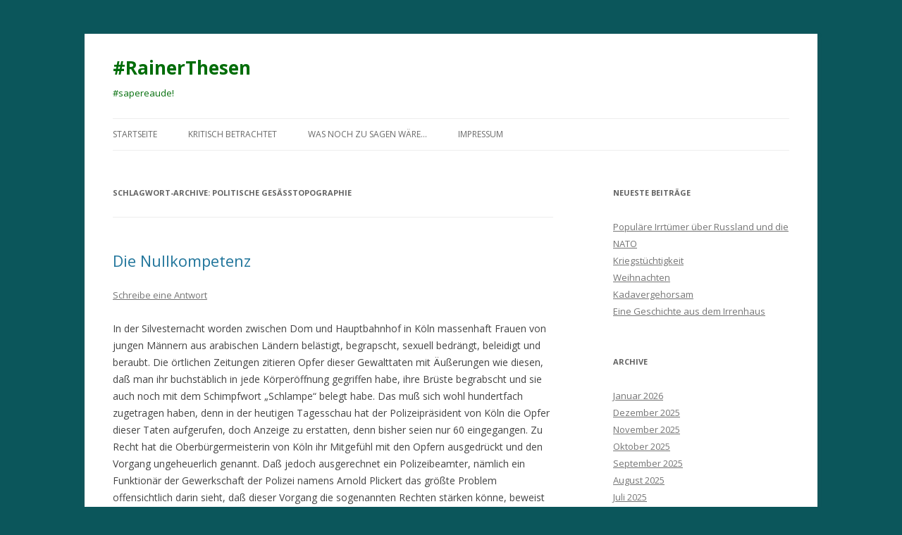

--- FILE ---
content_type: text/html; charset=UTF-8
request_url: https://rainerthesen.de/tag/politische-gesaesstopographie/
body_size: 51406
content:
<!DOCTYPE html>
<!--[if IE 7]>
<html class="ie ie7" lang="de">
<![endif]-->
<!--[if IE 8]>
<html class="ie ie8" lang="de">
<![endif]-->
<!--[if !(IE 7) & !(IE 8)]><!-->
<html lang="de">
<!--<![endif]-->
<head>
<meta charset="UTF-8" />
<meta name="viewport" content="width=device-width" />
<title>politische Gesäßtopographie | #RainerThesen</title>
<link rel="profile" href="https://gmpg.org/xfn/11" />
<link rel="pingback" href="https://rainerthesen.de/xmlrpc.php">
<!--[if lt IE 9]>
<script src="https://rainerthesen.de/wp-content/themes/twentytwelve/js/html5.js?ver=3.7.0" type="text/javascript"></script>
<![endif]-->
<meta name='robots' content='max-image-preview:large' />
	<style>img:is([sizes="auto" i], [sizes^="auto," i]) { contain-intrinsic-size: 3000px 1500px }</style>
	<link rel='dns-prefetch' href='//fonts.googleapis.com' />
<link href='https://fonts.gstatic.com' crossorigin rel='preconnect' />
<link rel="alternate" type="application/rss+xml" title="#RainerThesen &raquo; Feed" href="https://rainerthesen.de/feed/" />
<link rel="alternate" type="application/rss+xml" title="#RainerThesen &raquo; Kommentar-Feed" href="https://rainerthesen.de/comments/feed/" />
<link rel="alternate" type="application/rss+xml" title="#RainerThesen &raquo; politische Gesäßtopographie Schlagwort-Feed" href="https://rainerthesen.de/tag/politische-gesaesstopographie/feed/" />
<script type="text/javascript">
/* <![CDATA[ */
window._wpemojiSettings = {"baseUrl":"https:\/\/s.w.org\/images\/core\/emoji\/15.0.3\/72x72\/","ext":".png","svgUrl":"https:\/\/s.w.org\/images\/core\/emoji\/15.0.3\/svg\/","svgExt":".svg","source":{"concatemoji":"https:\/\/rainerthesen.de\/wp-includes\/js\/wp-emoji-release.min.js?ver=6.7.1"}};
/*! This file is auto-generated */
!function(i,n){var o,s,e;function c(e){try{var t={supportTests:e,timestamp:(new Date).valueOf()};sessionStorage.setItem(o,JSON.stringify(t))}catch(e){}}function p(e,t,n){e.clearRect(0,0,e.canvas.width,e.canvas.height),e.fillText(t,0,0);var t=new Uint32Array(e.getImageData(0,0,e.canvas.width,e.canvas.height).data),r=(e.clearRect(0,0,e.canvas.width,e.canvas.height),e.fillText(n,0,0),new Uint32Array(e.getImageData(0,0,e.canvas.width,e.canvas.height).data));return t.every(function(e,t){return e===r[t]})}function u(e,t,n){switch(t){case"flag":return n(e,"\ud83c\udff3\ufe0f\u200d\u26a7\ufe0f","\ud83c\udff3\ufe0f\u200b\u26a7\ufe0f")?!1:!n(e,"\ud83c\uddfa\ud83c\uddf3","\ud83c\uddfa\u200b\ud83c\uddf3")&&!n(e,"\ud83c\udff4\udb40\udc67\udb40\udc62\udb40\udc65\udb40\udc6e\udb40\udc67\udb40\udc7f","\ud83c\udff4\u200b\udb40\udc67\u200b\udb40\udc62\u200b\udb40\udc65\u200b\udb40\udc6e\u200b\udb40\udc67\u200b\udb40\udc7f");case"emoji":return!n(e,"\ud83d\udc26\u200d\u2b1b","\ud83d\udc26\u200b\u2b1b")}return!1}function f(e,t,n){var r="undefined"!=typeof WorkerGlobalScope&&self instanceof WorkerGlobalScope?new OffscreenCanvas(300,150):i.createElement("canvas"),a=r.getContext("2d",{willReadFrequently:!0}),o=(a.textBaseline="top",a.font="600 32px Arial",{});return e.forEach(function(e){o[e]=t(a,e,n)}),o}function t(e){var t=i.createElement("script");t.src=e,t.defer=!0,i.head.appendChild(t)}"undefined"!=typeof Promise&&(o="wpEmojiSettingsSupports",s=["flag","emoji"],n.supports={everything:!0,everythingExceptFlag:!0},e=new Promise(function(e){i.addEventListener("DOMContentLoaded",e,{once:!0})}),new Promise(function(t){var n=function(){try{var e=JSON.parse(sessionStorage.getItem(o));if("object"==typeof e&&"number"==typeof e.timestamp&&(new Date).valueOf()<e.timestamp+604800&&"object"==typeof e.supportTests)return e.supportTests}catch(e){}return null}();if(!n){if("undefined"!=typeof Worker&&"undefined"!=typeof OffscreenCanvas&&"undefined"!=typeof URL&&URL.createObjectURL&&"undefined"!=typeof Blob)try{var e="postMessage("+f.toString()+"("+[JSON.stringify(s),u.toString(),p.toString()].join(",")+"));",r=new Blob([e],{type:"text/javascript"}),a=new Worker(URL.createObjectURL(r),{name:"wpTestEmojiSupports"});return void(a.onmessage=function(e){c(n=e.data),a.terminate(),t(n)})}catch(e){}c(n=f(s,u,p))}t(n)}).then(function(e){for(var t in e)n.supports[t]=e[t],n.supports.everything=n.supports.everything&&n.supports[t],"flag"!==t&&(n.supports.everythingExceptFlag=n.supports.everythingExceptFlag&&n.supports[t]);n.supports.everythingExceptFlag=n.supports.everythingExceptFlag&&!n.supports.flag,n.DOMReady=!1,n.readyCallback=function(){n.DOMReady=!0}}).then(function(){return e}).then(function(){var e;n.supports.everything||(n.readyCallback(),(e=n.source||{}).concatemoji?t(e.concatemoji):e.wpemoji&&e.twemoji&&(t(e.twemoji),t(e.wpemoji)))}))}((window,document),window._wpemojiSettings);
/* ]]> */
</script>
<style id='wp-emoji-styles-inline-css' type='text/css'>

	img.wp-smiley, img.emoji {
		display: inline !important;
		border: none !important;
		box-shadow: none !important;
		height: 1em !important;
		width: 1em !important;
		margin: 0 0.07em !important;
		vertical-align: -0.1em !important;
		background: none !important;
		padding: 0 !important;
	}
</style>
<link rel='stylesheet' id='wp-block-library-css' href='https://rainerthesen.de/wp-includes/css/dist/block-library/style.min.css?ver=6.7.1' type='text/css' media='all' />
<style id='wp-block-library-theme-inline-css' type='text/css'>
.wp-block-audio :where(figcaption){color:#555;font-size:13px;text-align:center}.is-dark-theme .wp-block-audio :where(figcaption){color:#ffffffa6}.wp-block-audio{margin:0 0 1em}.wp-block-code{border:1px solid #ccc;border-radius:4px;font-family:Menlo,Consolas,monaco,monospace;padding:.8em 1em}.wp-block-embed :where(figcaption){color:#555;font-size:13px;text-align:center}.is-dark-theme .wp-block-embed :where(figcaption){color:#ffffffa6}.wp-block-embed{margin:0 0 1em}.blocks-gallery-caption{color:#555;font-size:13px;text-align:center}.is-dark-theme .blocks-gallery-caption{color:#ffffffa6}:root :where(.wp-block-image figcaption){color:#555;font-size:13px;text-align:center}.is-dark-theme :root :where(.wp-block-image figcaption){color:#ffffffa6}.wp-block-image{margin:0 0 1em}.wp-block-pullquote{border-bottom:4px solid;border-top:4px solid;color:currentColor;margin-bottom:1.75em}.wp-block-pullquote cite,.wp-block-pullquote footer,.wp-block-pullquote__citation{color:currentColor;font-size:.8125em;font-style:normal;text-transform:uppercase}.wp-block-quote{border-left:.25em solid;margin:0 0 1.75em;padding-left:1em}.wp-block-quote cite,.wp-block-quote footer{color:currentColor;font-size:.8125em;font-style:normal;position:relative}.wp-block-quote:where(.has-text-align-right){border-left:none;border-right:.25em solid;padding-left:0;padding-right:1em}.wp-block-quote:where(.has-text-align-center){border:none;padding-left:0}.wp-block-quote.is-large,.wp-block-quote.is-style-large,.wp-block-quote:where(.is-style-plain){border:none}.wp-block-search .wp-block-search__label{font-weight:700}.wp-block-search__button{border:1px solid #ccc;padding:.375em .625em}:where(.wp-block-group.has-background){padding:1.25em 2.375em}.wp-block-separator.has-css-opacity{opacity:.4}.wp-block-separator{border:none;border-bottom:2px solid;margin-left:auto;margin-right:auto}.wp-block-separator.has-alpha-channel-opacity{opacity:1}.wp-block-separator:not(.is-style-wide):not(.is-style-dots){width:100px}.wp-block-separator.has-background:not(.is-style-dots){border-bottom:none;height:1px}.wp-block-separator.has-background:not(.is-style-wide):not(.is-style-dots){height:2px}.wp-block-table{margin:0 0 1em}.wp-block-table td,.wp-block-table th{word-break:normal}.wp-block-table :where(figcaption){color:#555;font-size:13px;text-align:center}.is-dark-theme .wp-block-table :where(figcaption){color:#ffffffa6}.wp-block-video :where(figcaption){color:#555;font-size:13px;text-align:center}.is-dark-theme .wp-block-video :where(figcaption){color:#ffffffa6}.wp-block-video{margin:0 0 1em}:root :where(.wp-block-template-part.has-background){margin-bottom:0;margin-top:0;padding:1.25em 2.375em}
</style>
<style id='classic-theme-styles-inline-css' type='text/css'>
/*! This file is auto-generated */
.wp-block-button__link{color:#fff;background-color:#32373c;border-radius:9999px;box-shadow:none;text-decoration:none;padding:calc(.667em + 2px) calc(1.333em + 2px);font-size:1.125em}.wp-block-file__button{background:#32373c;color:#fff;text-decoration:none}
</style>
<style id='global-styles-inline-css' type='text/css'>
:root{--wp--preset--aspect-ratio--square: 1;--wp--preset--aspect-ratio--4-3: 4/3;--wp--preset--aspect-ratio--3-4: 3/4;--wp--preset--aspect-ratio--3-2: 3/2;--wp--preset--aspect-ratio--2-3: 2/3;--wp--preset--aspect-ratio--16-9: 16/9;--wp--preset--aspect-ratio--9-16: 9/16;--wp--preset--color--black: #000000;--wp--preset--color--cyan-bluish-gray: #abb8c3;--wp--preset--color--white: #fff;--wp--preset--color--pale-pink: #f78da7;--wp--preset--color--vivid-red: #cf2e2e;--wp--preset--color--luminous-vivid-orange: #ff6900;--wp--preset--color--luminous-vivid-amber: #fcb900;--wp--preset--color--light-green-cyan: #7bdcb5;--wp--preset--color--vivid-green-cyan: #00d084;--wp--preset--color--pale-cyan-blue: #8ed1fc;--wp--preset--color--vivid-cyan-blue: #0693e3;--wp--preset--color--vivid-purple: #9b51e0;--wp--preset--color--blue: #21759b;--wp--preset--color--dark-gray: #444;--wp--preset--color--medium-gray: #9f9f9f;--wp--preset--color--light-gray: #e6e6e6;--wp--preset--gradient--vivid-cyan-blue-to-vivid-purple: linear-gradient(135deg,rgba(6,147,227,1) 0%,rgb(155,81,224) 100%);--wp--preset--gradient--light-green-cyan-to-vivid-green-cyan: linear-gradient(135deg,rgb(122,220,180) 0%,rgb(0,208,130) 100%);--wp--preset--gradient--luminous-vivid-amber-to-luminous-vivid-orange: linear-gradient(135deg,rgba(252,185,0,1) 0%,rgba(255,105,0,1) 100%);--wp--preset--gradient--luminous-vivid-orange-to-vivid-red: linear-gradient(135deg,rgba(255,105,0,1) 0%,rgb(207,46,46) 100%);--wp--preset--gradient--very-light-gray-to-cyan-bluish-gray: linear-gradient(135deg,rgb(238,238,238) 0%,rgb(169,184,195) 100%);--wp--preset--gradient--cool-to-warm-spectrum: linear-gradient(135deg,rgb(74,234,220) 0%,rgb(151,120,209) 20%,rgb(207,42,186) 40%,rgb(238,44,130) 60%,rgb(251,105,98) 80%,rgb(254,248,76) 100%);--wp--preset--gradient--blush-light-purple: linear-gradient(135deg,rgb(255,206,236) 0%,rgb(152,150,240) 100%);--wp--preset--gradient--blush-bordeaux: linear-gradient(135deg,rgb(254,205,165) 0%,rgb(254,45,45) 50%,rgb(107,0,62) 100%);--wp--preset--gradient--luminous-dusk: linear-gradient(135deg,rgb(255,203,112) 0%,rgb(199,81,192) 50%,rgb(65,88,208) 100%);--wp--preset--gradient--pale-ocean: linear-gradient(135deg,rgb(255,245,203) 0%,rgb(182,227,212) 50%,rgb(51,167,181) 100%);--wp--preset--gradient--electric-grass: linear-gradient(135deg,rgb(202,248,128) 0%,rgb(113,206,126) 100%);--wp--preset--gradient--midnight: linear-gradient(135deg,rgb(2,3,129) 0%,rgb(40,116,252) 100%);--wp--preset--font-size--small: 13px;--wp--preset--font-size--medium: 20px;--wp--preset--font-size--large: 36px;--wp--preset--font-size--x-large: 42px;--wp--preset--spacing--20: 0.44rem;--wp--preset--spacing--30: 0.67rem;--wp--preset--spacing--40: 1rem;--wp--preset--spacing--50: 1.5rem;--wp--preset--spacing--60: 2.25rem;--wp--preset--spacing--70: 3.38rem;--wp--preset--spacing--80: 5.06rem;--wp--preset--shadow--natural: 6px 6px 9px rgba(0, 0, 0, 0.2);--wp--preset--shadow--deep: 12px 12px 50px rgba(0, 0, 0, 0.4);--wp--preset--shadow--sharp: 6px 6px 0px rgba(0, 0, 0, 0.2);--wp--preset--shadow--outlined: 6px 6px 0px -3px rgba(255, 255, 255, 1), 6px 6px rgba(0, 0, 0, 1);--wp--preset--shadow--crisp: 6px 6px 0px rgba(0, 0, 0, 1);}:where(.is-layout-flex){gap: 0.5em;}:where(.is-layout-grid){gap: 0.5em;}body .is-layout-flex{display: flex;}.is-layout-flex{flex-wrap: wrap;align-items: center;}.is-layout-flex > :is(*, div){margin: 0;}body .is-layout-grid{display: grid;}.is-layout-grid > :is(*, div){margin: 0;}:where(.wp-block-columns.is-layout-flex){gap: 2em;}:where(.wp-block-columns.is-layout-grid){gap: 2em;}:where(.wp-block-post-template.is-layout-flex){gap: 1.25em;}:where(.wp-block-post-template.is-layout-grid){gap: 1.25em;}.has-black-color{color: var(--wp--preset--color--black) !important;}.has-cyan-bluish-gray-color{color: var(--wp--preset--color--cyan-bluish-gray) !important;}.has-white-color{color: var(--wp--preset--color--white) !important;}.has-pale-pink-color{color: var(--wp--preset--color--pale-pink) !important;}.has-vivid-red-color{color: var(--wp--preset--color--vivid-red) !important;}.has-luminous-vivid-orange-color{color: var(--wp--preset--color--luminous-vivid-orange) !important;}.has-luminous-vivid-amber-color{color: var(--wp--preset--color--luminous-vivid-amber) !important;}.has-light-green-cyan-color{color: var(--wp--preset--color--light-green-cyan) !important;}.has-vivid-green-cyan-color{color: var(--wp--preset--color--vivid-green-cyan) !important;}.has-pale-cyan-blue-color{color: var(--wp--preset--color--pale-cyan-blue) !important;}.has-vivid-cyan-blue-color{color: var(--wp--preset--color--vivid-cyan-blue) !important;}.has-vivid-purple-color{color: var(--wp--preset--color--vivid-purple) !important;}.has-black-background-color{background-color: var(--wp--preset--color--black) !important;}.has-cyan-bluish-gray-background-color{background-color: var(--wp--preset--color--cyan-bluish-gray) !important;}.has-white-background-color{background-color: var(--wp--preset--color--white) !important;}.has-pale-pink-background-color{background-color: var(--wp--preset--color--pale-pink) !important;}.has-vivid-red-background-color{background-color: var(--wp--preset--color--vivid-red) !important;}.has-luminous-vivid-orange-background-color{background-color: var(--wp--preset--color--luminous-vivid-orange) !important;}.has-luminous-vivid-amber-background-color{background-color: var(--wp--preset--color--luminous-vivid-amber) !important;}.has-light-green-cyan-background-color{background-color: var(--wp--preset--color--light-green-cyan) !important;}.has-vivid-green-cyan-background-color{background-color: var(--wp--preset--color--vivid-green-cyan) !important;}.has-pale-cyan-blue-background-color{background-color: var(--wp--preset--color--pale-cyan-blue) !important;}.has-vivid-cyan-blue-background-color{background-color: var(--wp--preset--color--vivid-cyan-blue) !important;}.has-vivid-purple-background-color{background-color: var(--wp--preset--color--vivid-purple) !important;}.has-black-border-color{border-color: var(--wp--preset--color--black) !important;}.has-cyan-bluish-gray-border-color{border-color: var(--wp--preset--color--cyan-bluish-gray) !important;}.has-white-border-color{border-color: var(--wp--preset--color--white) !important;}.has-pale-pink-border-color{border-color: var(--wp--preset--color--pale-pink) !important;}.has-vivid-red-border-color{border-color: var(--wp--preset--color--vivid-red) !important;}.has-luminous-vivid-orange-border-color{border-color: var(--wp--preset--color--luminous-vivid-orange) !important;}.has-luminous-vivid-amber-border-color{border-color: var(--wp--preset--color--luminous-vivid-amber) !important;}.has-light-green-cyan-border-color{border-color: var(--wp--preset--color--light-green-cyan) !important;}.has-vivid-green-cyan-border-color{border-color: var(--wp--preset--color--vivid-green-cyan) !important;}.has-pale-cyan-blue-border-color{border-color: var(--wp--preset--color--pale-cyan-blue) !important;}.has-vivid-cyan-blue-border-color{border-color: var(--wp--preset--color--vivid-cyan-blue) !important;}.has-vivid-purple-border-color{border-color: var(--wp--preset--color--vivid-purple) !important;}.has-vivid-cyan-blue-to-vivid-purple-gradient-background{background: var(--wp--preset--gradient--vivid-cyan-blue-to-vivid-purple) !important;}.has-light-green-cyan-to-vivid-green-cyan-gradient-background{background: var(--wp--preset--gradient--light-green-cyan-to-vivid-green-cyan) !important;}.has-luminous-vivid-amber-to-luminous-vivid-orange-gradient-background{background: var(--wp--preset--gradient--luminous-vivid-amber-to-luminous-vivid-orange) !important;}.has-luminous-vivid-orange-to-vivid-red-gradient-background{background: var(--wp--preset--gradient--luminous-vivid-orange-to-vivid-red) !important;}.has-very-light-gray-to-cyan-bluish-gray-gradient-background{background: var(--wp--preset--gradient--very-light-gray-to-cyan-bluish-gray) !important;}.has-cool-to-warm-spectrum-gradient-background{background: var(--wp--preset--gradient--cool-to-warm-spectrum) !important;}.has-blush-light-purple-gradient-background{background: var(--wp--preset--gradient--blush-light-purple) !important;}.has-blush-bordeaux-gradient-background{background: var(--wp--preset--gradient--blush-bordeaux) !important;}.has-luminous-dusk-gradient-background{background: var(--wp--preset--gradient--luminous-dusk) !important;}.has-pale-ocean-gradient-background{background: var(--wp--preset--gradient--pale-ocean) !important;}.has-electric-grass-gradient-background{background: var(--wp--preset--gradient--electric-grass) !important;}.has-midnight-gradient-background{background: var(--wp--preset--gradient--midnight) !important;}.has-small-font-size{font-size: var(--wp--preset--font-size--small) !important;}.has-medium-font-size{font-size: var(--wp--preset--font-size--medium) !important;}.has-large-font-size{font-size: var(--wp--preset--font-size--large) !important;}.has-x-large-font-size{font-size: var(--wp--preset--font-size--x-large) !important;}
:where(.wp-block-post-template.is-layout-flex){gap: 1.25em;}:where(.wp-block-post-template.is-layout-grid){gap: 1.25em;}
:where(.wp-block-columns.is-layout-flex){gap: 2em;}:where(.wp-block-columns.is-layout-grid){gap: 2em;}
:root :where(.wp-block-pullquote){font-size: 1.5em;line-height: 1.6;}
</style>
<link rel='stylesheet' id='twentytwelve-fonts-css' href='https://fonts.googleapis.com/css?family=Open+Sans%3A400italic%2C700italic%2C400%2C700&#038;subset=latin%2Clatin-ext&#038;display=fallback' type='text/css' media='all' />
<link rel='stylesheet' id='twentytwelve-style-css' href='https://rainerthesen.de/wp-content/themes/twentytwelve/style.css?ver=20221101' type='text/css' media='all' />
<link rel='stylesheet' id='twentytwelve-block-style-css' href='https://rainerthesen.de/wp-content/themes/twentytwelve/css/blocks.css?ver=20190406' type='text/css' media='all' />
<!--[if lt IE 9]>
<link rel='stylesheet' id='twentytwelve-ie-css' href='https://rainerthesen.de/wp-content/themes/twentytwelve/css/ie.css?ver=20150214' type='text/css' media='all' />
<![endif]-->
<script type="text/javascript" src="https://rainerthesen.de/wp-includes/js/jquery/jquery.min.js?ver=3.7.1" id="jquery-core-js"></script>
<script type="text/javascript" src="https://rainerthesen.de/wp-includes/js/jquery/jquery-migrate.min.js?ver=3.4.1" id="jquery-migrate-js"></script>
<link rel="https://api.w.org/" href="https://rainerthesen.de/wp-json/" /><link rel="alternate" title="JSON" type="application/json" href="https://rainerthesen.de/wp-json/wp/v2/tags/43" /><link rel="EditURI" type="application/rsd+xml" title="RSD" href="https://rainerthesen.de/xmlrpc.php?rsd" />
<meta name="generator" content="WordPress 6.7.1" />
	<style type="text/css" id="twentytwelve-header-css">
			.site-header h1 a,
		.site-header h2 {
			color: #006d09;
		}
		</style>
	<style type="text/css" id="custom-background-css">
body.custom-background { background-color: #0b565b; }
</style>
	</head>

<body class="archive tag tag-politische-gesaesstopographie tag-43 custom-background wp-embed-responsive custom-font-enabled single-author">
<div id="page" class="hfeed site">
	<header id="masthead" class="site-header">
		<hgroup>
			<h1 class="site-title"><a href="https://rainerthesen.de/" title="#RainerThesen" rel="home">#RainerThesen</a></h1>
			<h2 class="site-description">#sapereaude!</h2>
		</hgroup>

		<nav id="site-navigation" class="main-navigation">
			<button class="menu-toggle">Menü</button>
			<a class="assistive-text" href="#content" title="Zum Inhalt springen">Zum Inhalt springen</a>
			<div class="menu-menu-1-container"><ul id="menu-menu-1" class="nav-menu"><li id="menu-item-8" class="menu-item menu-item-type-custom menu-item-object-custom menu-item-home menu-item-8"><a href="http://rainerthesen.de/">Startseite</a></li>
<li id="menu-item-219" class="menu-item menu-item-type-taxonomy menu-item-object-category menu-item-219"><a href="https://rainerthesen.de/category/kritisch-betrachtet/">kritisch betrachtet</a></li>
<li id="menu-item-220" class="menu-item menu-item-type-taxonomy menu-item-object-category menu-item-220"><a href="https://rainerthesen.de/category/was-noch-zu-sagen-waere/">was noch zu sagen wäre&#8230;</a></li>
<li id="menu-item-15" class="menu-item menu-item-type-post_type menu-item-object-page menu-item-has-children menu-item-15"><a href="https://rainerthesen.de/impressum/">Impressum</a>
<ul class="sub-menu">
	<li id="menu-item-55" class="menu-item menu-item-type-post_type menu-item-object-page menu-item-55"><a href="https://rainerthesen.de/ueber-mich/">über mich</a></li>
</ul>
</li>
</ul></div>		</nav><!-- #site-navigation -->

			</header><!-- #masthead -->

	<div id="main" class="wrapper">

	<section id="primary" class="site-content">
		<div id="content" role="main">

					<header class="archive-header">
				<h1 class="archive-title">
				Schlagwort-Archive: <span>politische Gesäßtopographie</span>				</h1>

						</header><!-- .archive-header -->

			
	<article id="post-409" class="post-409 post type-post status-publish format-standard hentry category-nachrichten-aus-absurdistan tag-nullinger tag-politische-gesaesstopographie tag-rechtes-spektrum">
				<header class="entry-header">
			
						<h1 class="entry-title">
				<a href="https://rainerthesen.de/2016/01/04/die-nullkompetenz/" rel="bookmark">Die Nullkompetenz</a>
			</h1>
										<div class="comments-link">
					<a href="https://rainerthesen.de/2016/01/04/die-nullkompetenz/#respond"><span class="leave-reply">Schreibe eine Antwort</span></a>				</div><!-- .comments-link -->
					</header><!-- .entry-header -->

				<div class="entry-content">
			<p>In der Silvesternacht worden zwischen Dom und Hauptbahnhof in Köln massenhaft Frauen von jungen Männern aus arabischen Ländern belästigt, begrapscht, sexuell bedrängt, beleidigt und beraubt. Die örtlichen Zeitungen zitieren Opfer dieser Gewalttaten mit Äußerungen wie diesen, daß man ihr buchstäblich in jede Körperöffnung gegriffen habe, ihre Brüste begrabscht und sie auch noch mit dem Schimpfwort &#8222;Schlampe&#8220; belegt habe. Das muß sich wohl hundertfach zugetragen haben, denn in der heutigen Tagesschau hat der Polizeipräsident von Köln die Opfer dieser Taten aufgerufen, doch Anzeige zu erstatten, denn bisher seien nur 60 eingegangen. Zu Recht hat die Oberbürgermeisterin von Köln ihr Mitgefühl mit den Opfern ausgedrückt und den Vorgang ungeheuerlich genannt. Daß jedoch ausgerechnet ein Polizeibeamter, nämlich ein Funktionär der Gewerkschaft der Polizei namens Arnold Plickert das größte Problem offensichtlich darin sieht, daß dieser Vorgang die sogenannten Rechten stärken könne, beweist nachdrücklich, daß Deutschland langsam aber sicher seiner Umbenennung in Absurdistan entgegen taumelt. Wörtlich erklärte dieser Nullinger: &#8222;Es ist ja schon absehbar, daß das rechte Spektrum genau diesen Sachverhalt nutzen will um zu sagen, seht ihr, das haben wir schon immer gesagt. Wir haben klare Hinweise, daß diese Personen Migrationshintergrund haben. Und deswegen wollen wir genau wissen&#8230;.&#8220; Abgesehen davon, daß es doch wohl Sache der Polizei ist, solche Straftaten unnachsichtig und ohne Ansehen der Person erst einmal aufzuklären, und die rechtliche, aber auch politische Bewertung dann den dazu berufenen Stellen zu überlassen, offenbart dieser hoffentlich in keiner wichtigen Position verwendete Beamte erhebliche Mängel in seiner politischen Bildung und juristischen Ausbildung.</p>
<p>Er weiß nicht oder will nicht wissen, daß zwischen rechts, rechtsradikal und rechtsextrem sowohl politisch als auch juristisch erhebliche Unterschiede bestehen. Dies ungeachtet dessen, daß dies von Person zu Person auch einmal unscharf sein kann. Aber klar ist, jedenfalls in einer bekannten Definition, die zum Beispiel der Politikwissenschaftler Werner Patzelt gibt:<br />
&#8222;Rechts&#8220; ist inhaltlich kaum zu bestimmen, es sei denn, man definiert es dahingehend, daß alles was nicht links oder grün ist, eben rechts ist. Nach den Regeln der politischen Gesäßtopographie ist das auch einleuchtend. Zur Erläuterung dieses flapsigen Begriffs sei bemerkt, daß die Unterscheidung in politisch links und rechts ja aus den Anfängen der französischen Nationalversammlung herrührt, wo eben die revolutionären Kräfte links vom Parlamentspräsidenten und die eher konservativen Kräfte rechts von ihm (in Blickrichtung des Präsidenten) Platz nahmen.</p>
<p>Rechtsradikal hingegen bedeutet, daß Positionen vertreten werden, die in unüberbrückbarem, keinem Kompromiß zugänglichen Gegensatz zu den Positionen von Linken und Grünen stehen. Aber, und das ist maßgeblich, sich im Rahmen der Verfassung bewegen. Mögen ihre Positionen auch noch so radikal sein, ein Fall für den Verfassungsschutz oder gar ein Parteiverbot sind sie nicht.</p>
<p>Rechtsextrem hingegen ist die Definition für solche Positionen und Bestrebungen, die nicht nur radikal sind, sondern weit darüber hinaus gehen, insbesondere die Grenzen der Verfassung überschreiten. Dazu gehört sowohl die Verneinung von Grundrechten wie auch das Bestreben, den demokratischen Rechtsstaat zugunsten einer Diktatur (Führerprinzip) abzuschaffen. Das ist ein Fall für den Verfassungsschutz. Bei Vereinen führt es regelmäßig zu deren Verbot durch den zuständigen Innenminister. Bei politischen Parteien führt es letztendlich zum Verbot durch das Bundesverfassungsgericht, was derzeit zum zweiten Mal in Sachen NPD anhängig ist.</p>
<p>Wer hingegen von einem &#8222;rechten Spektrum&#8220; fabuliert und faselt, der hat entweder keine Ahnung, wovon er redet. Oder aber, was noch schlimmer ist, er wirft bewußt Nebelkerzen um die politisch und juristisch glasklaren Unterschiede zwischen diesen drei Begriffen zu verwischen. Dies natürlich in der Absicht, auch die demokratische Rechte, die fest auf dem Boden der Verfassung steht, zu diffamieren. Dies tut man im allgemeinen, wenn man der Diskussion in der Sache aus dem Wege gehen will, weil man zu Recht befürchtet, in dieser Diskussion zweiter Sieger zu bleiben. Diese Taktik ist schäbig. Aus dem Munde eines Gewerkschaftsfunktionäres, der doch eigentlich besonders sensibel für demokratische Rechte aller Beteiligten sein sollte, ist es befremdlich. Man fragt sich, was die Leute geraucht haben, die eine solche Figur zu ihrem Sprecher gemacht haben.</p>
					</div><!-- .entry-content -->
		
		<footer class="entry-meta">
			Dieser Beitrag wurde am <a href="https://rainerthesen.de/2016/01/04/die-nullkompetenz/" title="20:09" rel="bookmark"><time class="entry-date" datetime="2016-01-04T20:09:44+00:00">4. Januar 2016</time></a><span class="by-author"> von <span class="author vcard"><a class="url fn n" href="https://rainerthesen.de/author/73687496/" title="Alle Beiträge von 73687496 anzeigen" rel="author">73687496</a></span></span> in <a href="https://rainerthesen.de/category/nachrichten-aus-absurdistan/" rel="category tag">Nachrichten aus Absurdistan</a> veröffentlicht. Schlagworte: <a href="https://rainerthesen.de/tag/nullinger/" rel="tag">Nullinger</a>, <a href="https://rainerthesen.de/tag/politische-gesaesstopographie/" rel="tag">politische Gesäßtopographie</a>, <a href="https://rainerthesen.de/tag/rechtes-spektrum/" rel="tag">rechtes Spektrum</a>.								</footer><!-- .entry-meta -->
	</article><!-- #post -->

	<article id="post-123" class="post-123 post type-post status-publish format-standard has-post-thumbnail hentry category-was-noch-zu-sagen-waere tag-ideologie tag-links tag-politische-gesaesstopographie tag-rechts">
				<header class="entry-header">
			<img width="150" height="200" src="https://rainerthesen.de/wp-content/uploads/2015/01/Foto-Thesen-Kanzlei.png" class="attachment-post-thumbnail size-post-thumbnail wp-post-image" alt="" decoding="async" />
						<h1 class="entry-title">
				<a href="https://rainerthesen.de/2015/03/01/sprachverwirrung/" rel="bookmark">Sprachverwirrung</a>
			</h1>
										<div class="comments-link">
					<a href="https://rainerthesen.de/2015/03/01/sprachverwirrung/#respond"><span class="leave-reply">Schreibe eine Antwort</span></a>				</div><!-- .comments-link -->
					</header><!-- .entry-header -->

				<div class="entry-content">
			<p>In Deutschland herrscht eine eigentümliche Scheu vor Begriffen, die klar beschreiben, worum es geht, doch anscheinend politisch vergiftet sind. Dazu gehört neben anderen das Wort Ideologie. Vor allem konservative, aber auch sozialdemokratische Politiker und Journalisten möchten die eigene Position ungern mit diesem Begriff belegt sehen, belegen aber gerne die Position des Gegners mit diesem Begriff. Es lohnt sich daher, sich diesem Begriff mit den Methoden der Semantik zu nähern, die ja dazu dient, den Sinngehalt eines Wortes herauszuarbeiten. Die Vokabel setzt sich aus den Bestandteilen Idee und <em>logos</em> zusammen, also dem Gedanken, der Vorstellung einerseits und dem Wort andererseits. Das Wort benennt die Sache. Eine Ideologie ist demnach der ausgesprochene bzw. niedergeschriebene Gedanke. So ist es ja auch. Eine Ideologie ist nach allgemeinem Verständnis ein Gedankengebäude, eine Theorie. Das ist zunächst einmal eine sachliche Beschreibung und paßt deswegen auch auf jedes theoretische Gedankengebäude. In Verruf geraten ist das Wort offensichtlich dadurch, daß man die jeweils abgelehnte politische Theorie des Anderen damit bezeichnet hat, weswegen im Laufe der Zeit die Vokabel Ideologie negativ konnotiert ist. Wer von Ideologen spricht, meint genau genommen die Anhänger einer Ideologie, die der seinen entgegengesetzt ist. Aus der Sicht des Konservativen ist der Linke ein Ideologe, aus der Sicht des Linken ist der Konservative ein Ideologe. Das gilt natürlich auch für jede andere politische Theorie, denn sie ist die Ausformung einer Idee, mithin eine Ideologie. Warum also wehrt man sich so vehement dagegen, als Anhänger einer Ideologie bezeichnet zu werden? Warum will man partout nicht eine Ideologie verbreiten? Sprachlich zutreffend ist es also, zur Beschreibung politischer Grundsatzpositionen und Theorien stets von einer Ideologie zu sprechen. Die kann richtig oder falsch, hilfreich oder schädlich sein, Ideologie ist sie immer. Man sollte also den Vorwurf, eine &#8222;ideologische&#8220; Position zu vertreten, als substanzlos betrachten, wenn man nicht gar seinen Gegenüber mit der Frage bloßstellen will, ob es eine Theorie ohne Idee geben kann.</p>
<p>Merkwürdig ist auch die Scheu konservativer Bürger, Journalisten und Politiker vor der Bezeichnung des eigenen Standpunktes als &#8222;rechts&#8220;. Linke hingegen, ob sozialdemokratisch oder sozialistisch orientiert, haben mit der Benennung ihres Standpunktes als &#8222;links&#8220; offenbar überhaupt kein Problem. Kommunisten und noch weiter links zu verortende Extremisten erst recht nicht. Warum eigentlich werden politische Positionen (&#8222;Ideologien&#8220;!) mit Begriffen benannt, die zunächst einmal von ihrer Wortbedeutung her völlig neutral sind, weil sie lediglich eine topographische Zuordnung bezeichnen? Links und rechts bezeichnen die Lage eines Gegenstandes vom Betrachter aus, sei es die eigene Hand, die eben aus dem Blickwinkel eines jeden Menschen eben die rechte oder linke ist, sei es das Gebäude, das sich aus dem Blickwinkel des Betrachters vor dem Hause rechter Hand, aus dem Betrachter hinter dem Hause aber linker Hand befindet, vorausgesetzt die Standpunkte der beiden Betrachter liegen auf den Schnittpunkten der Linie, welche die Vorder- und Rückseite des Hauses im rechten Winkel schneidet. Inhaltlich sagt die Situierung eines Menschen im Raum zunächst einmal nichts aus. Erstmals politisch wurde die unschuldige Richtungsbezeichnung 1789, als in der französischen Nationalversammlung die Anhänger einer egalitären Umgestaltung des politischen Systems im Sitzungssaal vom Parlamentspräsidenten aus gesehen links Platz nahmen, um möglichst weit von den Vertretern der ersten beiden Stände Adel und Klerus entfernt zu sitzen, die rechts vom Präsidenten die Ehrenplätze einnahmen. Auf der vom Präsidenten aus gesehenen rechten Seite im Saal nahmen denn auch die Monarchisten Platz, denen eben eine konstitutionelle Monarchie als künftige Gesellschaftsordnung vorschwebte. Seither gibt es neben der aussagekräftigen inhaltlichen Beschreibung einer Parlamentsfraktion bzw. der sie tragenden politischen Partei eben auch die von der Saaltopographie abgeleitete Bezeichnung als links, rechts und in neuerer Zeit Mitte. Was also ist an einer Bezeichnung wie &#8222;rechts&#8220; so schlimm, außer ihrer Unschärfe, besser gesagt Inhaltslosigkeit?</p>
<p>Schuld daran sind zunächst die politischen Extreme, vor allem aber der Mißbrauch der Sprache durch die Linke, die ja nun einmal die Deutungshoheit über die politischen Begriffe usurpiert hat. Das konnte sie, weil nun einmal Journalisten und Publizisten in ihrer übergroßen Mehrheit im weitesten Sinne &#8222;links&#8220; sind, und mit ihren Waffen für die Umgestaltung der Gesellschaft in ihrem Sinne kämpfen. Die Waffe des Intellektuellen ist das Wort. Wie bei den &#8222;richtigen&#8220; Waffen gibt es auch hier solche, die man ehrlich nennen kann, weil sie offen getragen und angewandt werden, wie auch solche, die hinterhältig benutzt werden und wie ein schleichendes Gift wirken. Das Sachargument tritt offen auf und will am Gegenargument gemessen werden; es gleicht dem regelgerecht geführten Angriff des Fechters, der mit einer ebenso regelgerechten Abwehr beantwortet werden kann. In beiden Fällen obsiegt, wer das überzeugendste Argument bzw. die durchschlagendste Aktion in die Auseinandersetzung einführt. Die Manipulation der Sprache indessen setzt anders an. Sie will den redlichen Teilnehmer am Diskurs hintergehen, indem sie die Regeln ändert, ohne daß er es bemerkt. Wie der Fechter, dessen Florett kürzer ist, als das seines Gegners, ohne daß er davon weiß, kämpft er auf verlorenem Posten. Im Falle der politischen Topographie ist es nun so, daß den bloß die Sitzordnung im Parlament beschreibenden Begriffen eine moralische Wertung injiziert worden ist. Links ist demnach mit Begriffen wie sozial, gerecht, mitfühlend, demokratisch, international konnotiert, rechts hingegen mit national(istisch), kapitalistisch, privilegiert, kaltherzig, autoritär. Vor allem aber wird &#8222;rechts&#8220; konsequent auch gleichbedeutend mit &#8222;rechtsradikal&#8220; bzw. sogar &#8222;rechtsextrem&#8220; gebraucht, was den Begriff vergiftet. Deutlich wird das in Deutschland am sogenannten &#8222;Kampf gegen rechts&#8220;. Es heißt eben nicht gegen Rechtsextremismus, nein es heißt gegen &#8222;rechts&#8220;. Das geschieht natürlich mit der Absicht, auch die politischen Positionen zu diffamieren, deren Vertreter in der klassischen Sitzordnung der Parlamente die vom Präsidium aus gesehen rechten Sitze einnehmen, und an deren demokratischer Überzeugung nicht der leiseste Zweifel bestehen kann. Denn das ist wirkungsvoller, als die mühselige Argumentation mit Fakten. Ich sage Absicht, weil den Virtuosen des Sprachgebrauchs, die Intellektuelle nun einmal sind, dergleichen nicht einfach unterläuft. Wer sich beruflich mit Sprache befaßt, wer darauf angewiesen ist, daß seine Gedanken verstanden und übernommen werden, der verschreibt sich nicht, der manipuliert, wenn er Begriffen Bedeutungen gibt, die sie ursprünglich nicht hatten.</p>
<p>Diese Entwicklung hat dazu geführt, daß Intellektuelle und Politiker des klassischen rechten Spektrums, zu dem in Deutschland vor vielen Jahren auch einmal die Unionsparteien gehört haben, diese Zuordnung meiden wie der Teufel das Weihwasser. Statt dessen verortet man sich in der Mitte. Die hat es ursprünglich nicht gegeben. Sie hat erst mit der zunehmenden Differenzierung innerhalb der klassischen Rechten und Linken Eingang in den Sprachgebrauch gefunden. In den meisten europäischen Ländern führt das seit langer Zeit auch zu Mitte-Bindestrich Koalitionen wie Mitte-Rechts-Regierung oder Mitte-Links-Opposition. In Deutschland indessen würden sich die ehemals &#8222;rechten&#8220; Unionsparteien pikiert dagegen verwahren, wenn man sie so bezeichnen und etwa eine CDU-CSU/FDP Koalition als &#8222;Mitte-Rechts-Koalition&#8220; bezeichnen würde. Das führt zu dem absurden Ergebnis, daß wir in unseren deutschen Parlamenten linke Parteien (Die Linke, Bündnis 90 &#8211; Die Grünen, SPD) und Parteien &#8222;der Mitte&#8220; (CDU, CSU, FDP, Freie Wähler, AfD) haben, wobei letztere übrigens aus dem linken Spektrum heraus gerne als rechte, schlimmer noch &#8222;rechtspopulistische&#8220; Partei bezeichnet wird. Dabei hilft es auch nicht, daß der Vorsitzende der SPD mit Blick auf die Pegida-Bewegung geäußert hat, es habe doch jeder das gute Recht, nationalkonservativ zu sein. Denn das Recht zu haben, eine bestimmte politische Meinung zu haben, heißt noch lange nicht, daß diese als gleichwertig neben anderen anerkannt wird. Etwas pointierter gesagt, man kommt nicht ins Gefängnis, wenn man zum Beispiel nationalkonservativ ist, man wird aber auch nicht akzeptiert.</p>
<p>Es ist an der Zeit, den politischen Sprachgebrauch zu entgiften. Der erste Schritt muß sein, sich als Konservativer und/oder Wirtschaftsliberaler nicht mehr ängstlich dem Sprachgebrauch des politischen Gegners anzupassen, besser, zu unterwerfen, sondern selbstbewußt zu sagen: Ich bin rechts, wenn es um die politische Gesäßtopographie geht. Im zweiten Satz folgt dann die Forderung, doch bitte inhaltlich zu diskutieren, statt bei der Sitzordnung stehen zu bleiben. Denn da kann man vielleicht nette Wortspielchen veranstalten wie <em>&#8222;right is right and left is</em> <em>wrong&#8220;</em> (der Wortwitz geht im Deutschen verloren). In der Sachdiskussion hingegen kann man mit den besseren Argumenten aufwarten und obsiegen. Wer wagt, der winnt, sagt ein altes Sprichwort. Feigheit indessen hat noch nie zum Sieg geführt.</p>
					</div><!-- .entry-content -->
		
		<footer class="entry-meta">
			Dieser Beitrag wurde am <a href="https://rainerthesen.de/2015/03/01/sprachverwirrung/" title="16:16" rel="bookmark"><time class="entry-date" datetime="2015-03-01T16:16:49+00:00">1. März 2015</time></a><span class="by-author"> von <span class="author vcard"><a class="url fn n" href="https://rainerthesen.de/author/73687496/" title="Alle Beiträge von 73687496 anzeigen" rel="author">73687496</a></span></span> in <a href="https://rainerthesen.de/category/was-noch-zu-sagen-waere/" rel="category tag">was noch zu sagen wäre...</a> veröffentlicht. Schlagworte: <a href="https://rainerthesen.de/tag/ideologie/" rel="tag">Ideologie</a>, <a href="https://rainerthesen.de/tag/links/" rel="tag">links</a>, <a href="https://rainerthesen.de/tag/politische-gesaesstopographie/" rel="tag">politische Gesäßtopographie</a>, <a href="https://rainerthesen.de/tag/rechts/" rel="tag">rechts</a>.								</footer><!-- .entry-meta -->
	</article><!-- #post -->

		
		</div><!-- #content -->
	</section><!-- #primary -->


			<div id="secondary" class="widget-area" role="complementary">
			
		<aside id="recent-posts-2" class="widget widget_recent_entries">
		<h3 class="widget-title">Neueste Beiträge</h3>
		<ul>
											<li>
					<a href="https://rainerthesen.de/2026/01/09/populaere-irrtuemer-ueber-russland-und-die-nato/">Populäre Irrtümer über Russland und die NATO</a>
									</li>
											<li>
					<a href="https://rainerthesen.de/2026/01/02/kriegstuechtigkeit/">Kriegstüchtigkeit</a>
									</li>
											<li>
					<a href="https://rainerthesen.de/2025/12/24/weihnachten/">Weihnachten</a>
									</li>
											<li>
					<a href="https://rainerthesen.de/2025/12/20/kadavergehorsam/">Kadavergehorsam</a>
									</li>
											<li>
					<a href="https://rainerthesen.de/2025/12/05/eine-geschichte-aus-dem-irrenhaus/">Eine Geschichte aus dem Irrenhaus</a>
									</li>
					</ul>

		</aside><aside id="archives-2" class="widget widget_archive"><h3 class="widget-title">Archive</h3>
			<ul>
					<li><a href='https://rainerthesen.de/2026/01/'>Januar 2026</a></li>
	<li><a href='https://rainerthesen.de/2025/12/'>Dezember 2025</a></li>
	<li><a href='https://rainerthesen.de/2025/11/'>November 2025</a></li>
	<li><a href='https://rainerthesen.de/2025/10/'>Oktober 2025</a></li>
	<li><a href='https://rainerthesen.de/2025/09/'>September 2025</a></li>
	<li><a href='https://rainerthesen.de/2025/08/'>August 2025</a></li>
	<li><a href='https://rainerthesen.de/2025/07/'>Juli 2025</a></li>
	<li><a href='https://rainerthesen.de/2025/06/'>Juni 2025</a></li>
	<li><a href='https://rainerthesen.de/2025/05/'>Mai 2025</a></li>
	<li><a href='https://rainerthesen.de/2025/04/'>April 2025</a></li>
	<li><a href='https://rainerthesen.de/2025/03/'>März 2025</a></li>
	<li><a href='https://rainerthesen.de/2025/02/'>Februar 2025</a></li>
	<li><a href='https://rainerthesen.de/2025/01/'>Januar 2025</a></li>
	<li><a href='https://rainerthesen.de/2024/12/'>Dezember 2024</a></li>
	<li><a href='https://rainerthesen.de/2024/11/'>November 2024</a></li>
	<li><a href='https://rainerthesen.de/2024/08/'>August 2024</a></li>
	<li><a href='https://rainerthesen.de/2024/07/'>Juli 2024</a></li>
	<li><a href='https://rainerthesen.de/2024/06/'>Juni 2024</a></li>
	<li><a href='https://rainerthesen.de/2024/05/'>Mai 2024</a></li>
	<li><a href='https://rainerthesen.de/2024/04/'>April 2024</a></li>
	<li><a href='https://rainerthesen.de/2024/03/'>März 2024</a></li>
	<li><a href='https://rainerthesen.de/2024/02/'>Februar 2024</a></li>
	<li><a href='https://rainerthesen.de/2024/01/'>Januar 2024</a></li>
	<li><a href='https://rainerthesen.de/2023/12/'>Dezember 2023</a></li>
	<li><a href='https://rainerthesen.de/2023/11/'>November 2023</a></li>
	<li><a href='https://rainerthesen.de/2023/10/'>Oktober 2023</a></li>
	<li><a href='https://rainerthesen.de/2023/09/'>September 2023</a></li>
	<li><a href='https://rainerthesen.de/2023/08/'>August 2023</a></li>
	<li><a href='https://rainerthesen.de/2023/04/'>April 2023</a></li>
	<li><a href='https://rainerthesen.de/2023/03/'>März 2023</a></li>
	<li><a href='https://rainerthesen.de/2023/02/'>Februar 2023</a></li>
	<li><a href='https://rainerthesen.de/2023/01/'>Januar 2023</a></li>
	<li><a href='https://rainerthesen.de/2022/12/'>Dezember 2022</a></li>
	<li><a href='https://rainerthesen.de/2022/11/'>November 2022</a></li>
	<li><a href='https://rainerthesen.de/2022/10/'>Oktober 2022</a></li>
	<li><a href='https://rainerthesen.de/2022/09/'>September 2022</a></li>
	<li><a href='https://rainerthesen.de/2022/08/'>August 2022</a></li>
	<li><a href='https://rainerthesen.de/2022/07/'>Juli 2022</a></li>
	<li><a href='https://rainerthesen.de/2022/06/'>Juni 2022</a></li>
	<li><a href='https://rainerthesen.de/2022/05/'>Mai 2022</a></li>
	<li><a href='https://rainerthesen.de/2022/04/'>April 2022</a></li>
	<li><a href='https://rainerthesen.de/2022/03/'>März 2022</a></li>
	<li><a href='https://rainerthesen.de/2022/02/'>Februar 2022</a></li>
	<li><a href='https://rainerthesen.de/2022/01/'>Januar 2022</a></li>
	<li><a href='https://rainerthesen.de/2021/12/'>Dezember 2021</a></li>
	<li><a href='https://rainerthesen.de/2021/11/'>November 2021</a></li>
	<li><a href='https://rainerthesen.de/2021/10/'>Oktober 2021</a></li>
	<li><a href='https://rainerthesen.de/2021/09/'>September 2021</a></li>
	<li><a href='https://rainerthesen.de/2021/08/'>August 2021</a></li>
	<li><a href='https://rainerthesen.de/2021/07/'>Juli 2021</a></li>
	<li><a href='https://rainerthesen.de/2021/06/'>Juni 2021</a></li>
	<li><a href='https://rainerthesen.de/2021/05/'>Mai 2021</a></li>
	<li><a href='https://rainerthesen.de/2021/04/'>April 2021</a></li>
	<li><a href='https://rainerthesen.de/2021/03/'>März 2021</a></li>
	<li><a href='https://rainerthesen.de/2021/02/'>Februar 2021</a></li>
	<li><a href='https://rainerthesen.de/2021/01/'>Januar 2021</a></li>
	<li><a href='https://rainerthesen.de/2020/12/'>Dezember 2020</a></li>
	<li><a href='https://rainerthesen.de/2020/11/'>November 2020</a></li>
	<li><a href='https://rainerthesen.de/2020/10/'>Oktober 2020</a></li>
	<li><a href='https://rainerthesen.de/2020/09/'>September 2020</a></li>
	<li><a href='https://rainerthesen.de/2020/08/'>August 2020</a></li>
	<li><a href='https://rainerthesen.de/2020/07/'>Juli 2020</a></li>
	<li><a href='https://rainerthesen.de/2020/06/'>Juni 2020</a></li>
	<li><a href='https://rainerthesen.de/2020/05/'>Mai 2020</a></li>
	<li><a href='https://rainerthesen.de/2020/04/'>April 2020</a></li>
	<li><a href='https://rainerthesen.de/2020/03/'>März 2020</a></li>
	<li><a href='https://rainerthesen.de/2020/02/'>Februar 2020</a></li>
	<li><a href='https://rainerthesen.de/2020/01/'>Januar 2020</a></li>
	<li><a href='https://rainerthesen.de/2019/12/'>Dezember 2019</a></li>
	<li><a href='https://rainerthesen.de/2019/11/'>November 2019</a></li>
	<li><a href='https://rainerthesen.de/2019/10/'>Oktober 2019</a></li>
	<li><a href='https://rainerthesen.de/2019/09/'>September 2019</a></li>
	<li><a href='https://rainerthesen.de/2019/08/'>August 2019</a></li>
	<li><a href='https://rainerthesen.de/2019/07/'>Juli 2019</a></li>
	<li><a href='https://rainerthesen.de/2019/06/'>Juni 2019</a></li>
	<li><a href='https://rainerthesen.de/2019/05/'>Mai 2019</a></li>
	<li><a href='https://rainerthesen.de/2019/04/'>April 2019</a></li>
	<li><a href='https://rainerthesen.de/2019/03/'>März 2019</a></li>
	<li><a href='https://rainerthesen.de/2019/02/'>Februar 2019</a></li>
	<li><a href='https://rainerthesen.de/2019/01/'>Januar 2019</a></li>
	<li><a href='https://rainerthesen.de/2018/12/'>Dezember 2018</a></li>
	<li><a href='https://rainerthesen.de/2018/11/'>November 2018</a></li>
	<li><a href='https://rainerthesen.de/2018/10/'>Oktober 2018</a></li>
	<li><a href='https://rainerthesen.de/2018/09/'>September 2018</a></li>
	<li><a href='https://rainerthesen.de/2018/08/'>August 2018</a></li>
	<li><a href='https://rainerthesen.de/2018/07/'>Juli 2018</a></li>
	<li><a href='https://rainerthesen.de/2018/06/'>Juni 2018</a></li>
	<li><a href='https://rainerthesen.de/2018/05/'>Mai 2018</a></li>
	<li><a href='https://rainerthesen.de/2018/04/'>April 2018</a></li>
	<li><a href='https://rainerthesen.de/2018/03/'>März 2018</a></li>
	<li><a href='https://rainerthesen.de/2018/02/'>Februar 2018</a></li>
	<li><a href='https://rainerthesen.de/2018/01/'>Januar 2018</a></li>
	<li><a href='https://rainerthesen.de/2017/12/'>Dezember 2017</a></li>
	<li><a href='https://rainerthesen.de/2017/11/'>November 2017</a></li>
	<li><a href='https://rainerthesen.de/2017/10/'>Oktober 2017</a></li>
	<li><a href='https://rainerthesen.de/2017/09/'>September 2017</a></li>
	<li><a href='https://rainerthesen.de/2017/08/'>August 2017</a></li>
	<li><a href='https://rainerthesen.de/2017/07/'>Juli 2017</a></li>
	<li><a href='https://rainerthesen.de/2017/06/'>Juni 2017</a></li>
	<li><a href='https://rainerthesen.de/2017/05/'>Mai 2017</a></li>
	<li><a href='https://rainerthesen.de/2017/04/'>April 2017</a></li>
	<li><a href='https://rainerthesen.de/2017/03/'>März 2017</a></li>
	<li><a href='https://rainerthesen.de/2017/02/'>Februar 2017</a></li>
	<li><a href='https://rainerthesen.de/2017/01/'>Januar 2017</a></li>
	<li><a href='https://rainerthesen.de/2016/12/'>Dezember 2016</a></li>
	<li><a href='https://rainerthesen.de/2016/11/'>November 2016</a></li>
	<li><a href='https://rainerthesen.de/2016/10/'>Oktober 2016</a></li>
	<li><a href='https://rainerthesen.de/2016/09/'>September 2016</a></li>
	<li><a href='https://rainerthesen.de/2016/08/'>August 2016</a></li>
	<li><a href='https://rainerthesen.de/2016/07/'>Juli 2016</a></li>
	<li><a href='https://rainerthesen.de/2016/06/'>Juni 2016</a></li>
	<li><a href='https://rainerthesen.de/2016/05/'>Mai 2016</a></li>
	<li><a href='https://rainerthesen.de/2016/04/'>April 2016</a></li>
	<li><a href='https://rainerthesen.de/2016/03/'>März 2016</a></li>
	<li><a href='https://rainerthesen.de/2016/02/'>Februar 2016</a></li>
	<li><a href='https://rainerthesen.de/2016/01/'>Januar 2016</a></li>
	<li><a href='https://rainerthesen.de/2015/12/'>Dezember 2015</a></li>
	<li><a href='https://rainerthesen.de/2015/11/'>November 2015</a></li>
	<li><a href='https://rainerthesen.de/2015/10/'>Oktober 2015</a></li>
	<li><a href='https://rainerthesen.de/2015/09/'>September 2015</a></li>
	<li><a href='https://rainerthesen.de/2015/08/'>August 2015</a></li>
	<li><a href='https://rainerthesen.de/2015/07/'>Juli 2015</a></li>
	<li><a href='https://rainerthesen.de/2015/06/'>Juni 2015</a></li>
	<li><a href='https://rainerthesen.de/2015/05/'>Mai 2015</a></li>
	<li><a href='https://rainerthesen.de/2015/04/'>April 2015</a></li>
	<li><a href='https://rainerthesen.de/2015/03/'>März 2015</a></li>
	<li><a href='https://rainerthesen.de/2015/02/'>Februar 2015</a></li>
	<li><a href='https://rainerthesen.de/2015/01/'>Januar 2015</a></li>
			</ul>

			</aside><aside id="categories-2" class="widget widget_categories"><h3 class="widget-title">Kategorien</h3>
			<ul>
					<li class="cat-item cat-item-82"><a href="https://rainerthesen.de/category/gelesen/">gelesen und nachgedacht</a>
</li>
	<li class="cat-item cat-item-4"><a href="https://rainerthesen.de/category/kritisch-betrachtet/">kritisch betrachtet</a>
</li>
	<li class="cat-item cat-item-90"><a href="https://rainerthesen.de/category/nachrichten-aus-absurdistan/">Nachrichten aus Absurdistan</a>
</li>
	<li class="cat-item cat-item-1"><a href="https://rainerthesen.de/category/uncategorized/">Uncategorized</a>
</li>
	<li class="cat-item cat-item-5"><a href="https://rainerthesen.de/category/was-noch-zu-sagen-waere/">was noch zu sagen wäre&#8230;</a>
</li>
	<li class="cat-item cat-item-117"><a href="https://rainerthesen.de/category/zwischen-traum-und-wirklichkeit/">Zwischen Traum und Wirklichkeit</a>
</li>
			</ul>

			</aside>		</div><!-- #secondary -->
		</div><!-- #main .wrapper -->
	<footer id="colophon" role="contentinfo">
		<div class="site-info">
									<a href="https://de.wordpress.org/" class="imprint" title="Semantic Personal Publishing Platform">
				Stolz präsentiert von WordPress			</a>
		</div><!-- .site-info -->
	</footer><!-- #colophon -->
</div><!-- #page -->

<script type="text/javascript" src="https://rainerthesen.de/wp-content/themes/twentytwelve/js/navigation.js?ver=20141205" id="twentytwelve-navigation-js"></script>
</body>
</html>
